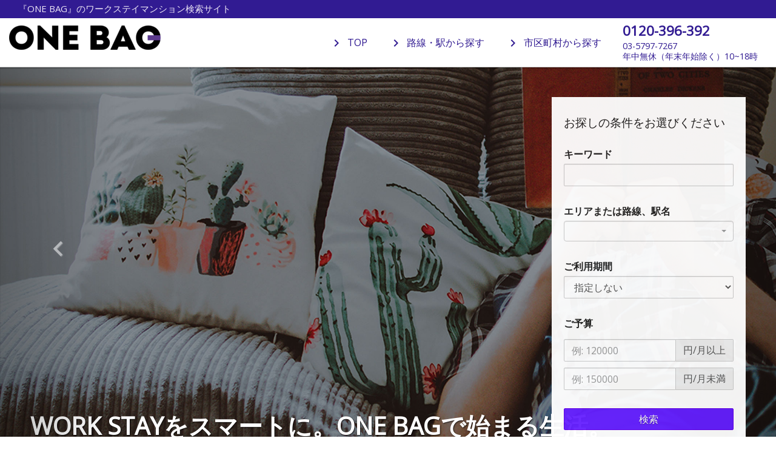

--- FILE ---
content_type: text/html
request_url: https://one-bag-search.life/index.html
body_size: 13654
content:
<!DOCTYPE html><html ng-app="hp" ng-strict-di=""><head><meta charset="UTF-8" /><meta content="width=device-width, initial-scale=1.0" name="viewport" /><title>『ONE BAG』のワークステイマンション検索サイト - 『ONE BAG』のワークステイマンション検索サイト</title><meta content="バッグひとつで始める、ワークステイマンションサービス『ONE BAG』家具家電はもちろん、Wi-Fi から寝具まで、すぐに生活が始められます。
長期出張、単身赴任等のビジネスユースだけででなく、長期的な拠点としても安心してお使いください。法人契約も可能です。スマートに。自由な生活を。" name="description" /><link href="https://fonts.googleapis.com/icon?family=Material+Icons" rel="stylesheet" /><link href="https://cdnjs.cloudflare.com/ajax/libs/font-awesome/4.5.0/css/font-awesome.min.css" rel="stylesheet" /><link href="https://cdnjs.cloudflare.com/ajax/libs/select2/4.0.3/css/select2.min.css" rel="stylesheet" /><link href="https://cdnjs.cloudflare.com/ajax/libs/select2-bootstrap-theme/0.1.0-beta.6/select2-bootstrap.min.css" rel="stylesheet" /><link href="https://cdnjs.cloudflare.com/ajax/libs/bootstrap-datepicker/1.5.0/css/bootstrap-datepicker3.min.css" rel="stylesheet" /><link rel="stylesheet" media="screen" href="/assets/bootstrap-c8999c2a5dbb584e987e49cd735cba6473bfcd5250b63b707c84159bbeba5137.css" /><link rel="stylesheet" media="screen" href="/assets/site-e3f71b5860f7ba18b809741c897f0824dee68cf5711239f2ad1bab3762e4c8a1.css" /><style>
  .monthly-stage__list a h5 {
    color: #673ab7;
  }
  .monthly-stage__list a:hover h5 {
    color: #311b92;
  }
  a,
  .pagination > li > a,
  .pagination > li > span {
    color: #673ab7;
  }
  a:hover,
  .short-pr,
  .pagination > li > a:hover {
    color: #311b92;
  }
  .pagination > .active > a,
  .pagination > .active > a:hover,
  .pagination > .active > a:focus,
  .pagination > .active > span,
  .pagination > .active > span:hover,
  .pagination > .active > span:focus {
    background-color: #673ab7;
    border-color: #673ab7;
  }
  .label.label-primary {
    background-color: #512da8;
  }
  .label.label-warning {
    background-color: #6200ea;
  }
  .check-label {
    color: #6200ea;
  }
  .header__lead {
    background-color: #311b92;
    color: #ede7f6;
  }
  .alert-info {
    background-color: #ede7f6;
    border-color: #d1c4e9;
    color: #673ab7;
  }
  #header, #footer {
    background-color: #512da8;
    border-color: #512da8;
    color: #fff;
  }
  .footer-man3s-link {
    background-color: #7e57c2;
  }
  .sidr {
    background-color: #311b92;
    box-shadow: none;
  }
  .sidr > ul > li {
    border-color: #512da8;
  }
  .sidr > ul > li:hover > a  {
    background-color: #7e57c2;
  }
  #header .navbar-nav > li > a:hover {
    background-color: #7e57c2;
  }
  #header .navbar-nav > li > a.btn-header {
    background-color: #7c4dff;
    border-color: #6200ea;
  }
  #header .navbar-nav > li > a.btn-header:hover  {
    background-color: #651fff;
  }
  #open-sidr {
    background-color: #6200ea;
  }
  #open-sidr:hover {
    background-color: #651fff;
  }
  #footer-nav, .inquiry-button {
    background-color: #ede7f6;
  }
  a.content-link:hover {
    background-color: #ede7f6;
  }
  .btn.btn-primary {
    background-color: #651fff;
    border-color: #6200ea;
    color: #fff;
    text-shadow: 0 1px 1px rgba(0, 0, 0, 0.4);
  }
  .btn.btn-warning {
    background-color: #512da8;
    border-color: #311b92;
    color: #fff;
    text-shadow: 0 1px 1px rgba(0, 0, 0, 0.4);
  }
  .top-main-title {
    background-color: #7e57c2;
    color: #fff;
  }
  .room__price {
    background-color: #7c4dff;
  }
  .content-link__title {
    color: #311b92;
  }
  .content-link__icon {
    background-color: #9575cd;
    /*background-color: #7c4dff;*/
  }
  #header {
    background-color: #fff;
    border-color: #ccc;
    box-shadow: 0 1px 1px 1px rgba(0, 0, 0, 0.2);
  }
  #header,
  #header li,
  #header .navbar-nav li > a,
  .mb-header-tel {
    color: #311b92;
  }
  #header .navbar-nav > li > a:hover {
    background-color: #fff;
    color: #673ab7;
  }
</style></head><body><h1 class="header__lead hidden-xs">『ONE BAG』のワークステイマンション検索サイト<div id="google_translate_element"></div><script type="text/javascript">
  function googleTranslateElementInit() {
    new google.translate.TranslateElement({pageLanguage: 'ja', layout: google.translate.TranslateElement.InlineLayout.SIMPLE, autoDisplay: false}, 'google_translate_element');
  }
</script><script type="text/javascript" src="//translate.google.com/translate_a/element.js?cb=googleTranslateElementInit"></script>
</h1><nav class="navbar navbar-inverse navbar-fixed-top" id="header"><a class="navbar-text" id="open-sidr"><i class="material-icons">menu</i><div class="open-sidr__text">menu</div></a><div class="container-fluid"><div class="navbar-header"><a class="navbar-brand hidden-xs" href="/"><img alt="『ONE BAG』のワークステイマンション検索サイト" src="/system/images/381_logo.png?1768277313" /></a><a class="navbar-brand visible-xs-block" href="/"><img alt="『ONE BAG』のワークステイマンション検索サイト" src="/system/images/380_logo.png?1768277304" /></a></div><a class="mb-header-tel visible-xs-block visible-sm-block" href="tel:0120-396-392"><div class="mb-header-tel__main">0120-396-392</div><div class="mb-header-tel__sub">03-5797-7267<br>
年中無休（年末年始除く）10~18時</div></a><div class="pull-right hidden-xs hidden-sm"><ul class="nav navbar-nav"><li><a href="/"><i class="material-icons">chevron_right</i><span class="header-link-name">TOP</span></a></li><li><a href="/railways.html"><i class="material-icons">chevron_right</i><span class="header-link-name">路線・駅から探す</span></a></li><li><a href="/cities.html"><i class="material-icons">chevron_right</i><span class="header-link-name">市区町村から探す</span></a></li><li><a class="header-tel" href="tel:0120-396-392"><div class="header-tel__main">0120-396-392</div><div class="header-tel__sub">03-5797-7267<br>
年中無休（年末年始除く）10~18時</div></a></li></ul></div></div></nav><div class="visible-xs-block inquiry-button" ng-cloak="" ng-controller="InquiryButtonController as c" ng-show="!c.disabled"><a class="btn btn-primary" ng-class="{disabled: c.disabled}" ng-href="{{ c.inquiryChecked }}"><i class="fa fa-check-square-o"></i>チェックした物件をお問合せ<span class="inquiry-button__count" ng-cloak="" ng-show="! c.disabled">({{ c.length }}件)</span></a></div><div class="hidden-xs inquiry-button" ng-cloak="" ng-controller="InquiryButtonController as c" ng-show="!c.disabled"><a class="btn btn-primary" ng-class="{disabled: c.disabled}" ng-href="{{ c.inquiryChecked }}"><i class="fa fa-check-square-o"></i>チェックした物件をまとめてお問い合わせ<span class="inquiry-button__count" ng-cloak="" ng-show="! c.disabled">({{ c.length }}件)</span></a></div><div class="top-main"><div class="carousel slide" data-ride="carousel" id="top-carousel"><div class="carousel-inner"><div class="item active"><div class="slide"><img src="/system/images/303_original.jpg?1593299731" /><div class="carousel-title">WORK STAYをスマートに。ONE BAGで始まる生活。</div><div class="carousel-lead"></div></div></div><div class="item"><div class="slide"><img src="/system/images/304_original.jpg?1593299759" /><div class="carousel-title">「WORK STAY」を手軽に。</div><div class="carousel-lead"></div></div></div><div class="item"><div class="slide"><img src="/system/images/305_original.jpg?1593299765" /><div class="carousel-title">様々な WORK STAY に対応するラインナップ。</div><div class="carousel-lead"></div></div></div></div><a class="left carousel-control" data-slide="prev" href="#top-carousel"><span class="material-icons">chevron_left</span></a><a class="right carousel-control" data-slide="next" href="#top-carousel"><span class="material-icons">chevron_right</span></a></div><div class="top-search-box"><div class="criteria" ng-controller="CriteriaController as c"><form action="/search.html" method="get"><h4>お探しの条件をお選びください</h4><div class="form-group"><label class="control-label">キーワード</label><input class="form-control" name="q" ng-model="c.q" /></div><div class="form-group"><label class="control-label">エリアまたは路線、駅名</label><select class="form-control select-location" placeholder="例: 品川駅、難波、横浜"></select></div><ul class="list-group" ng-cloak=""><li class="list-group-item" ng-repeat="loc in c.locations"><input name="{{ loc.key }}" ng-value="{{ loc.value }}" type="hidden" /><div class="pull-right"><a class="btn btn-xs btn-danger" ng-click="c.remove(loc)"><i class="fa fa-minus-square"></i></a></div><span>{{ loc.parent_name }} {{ loc.name }}</span></li></ul><div class="form-group"><label class="control-label">ご利用期間</label><select class="form-control" name="price_type" ng-change="c.updateUnit()" ng-model="c.priceType"><option value="30"> 指定しない</option><option value="7">  1ヶ月未満</option><option value="30"> 3ヶ月未満</option><option value="90"> 7ヶ月未満</option><option value="210">それ以上</option></select></div><div class="form-group badget"><label class="control-label">ご予算</label><div class="input-group"><input class="form-control" name="price_from" ng-model="c.priceFrom" placeholder="例: 120000" type="number" /><span class="input-group-addon">円/<span ng-bind="c.unit">月</span>以上</span></div><div class="input-group"><input class="form-control" name="price_to" ng-model="c.priceTo" placeholder="例: 150000" type="number" /><span class="input-group-addon">円/<span ng-bind="c.unit">月</span>未満</span></div></div><button class="btn btn-block btn-primary search-btn" type="submit">検索</button></form></div></div><h2 class="top-main-title">ONE BAG の WORK STAY MANSION</h2></div><div class="container-fluid content"></div><div id="footer-nav"><div class="container-fluid"><div class="row"><div class="col-sm-6 footer-nav__col"><h4>S-FITパートナーズ</h4><p>株式会社S-FIT パートナーズ（エスフィットパートナーズ ）　S-FIT Partners Co.,Ltd.
<br />〒106-6029 東京都港区六本木1-6-1 泉ガーデンタワー29階
<br />TEL : 0120-396-392 / 03-5797-7267
<br />MAIL : onebag.contact@sfit.co.jp
</p></div><div class="col-sm-6 footer-nav__col"><h4>サイトマップ</h4><div class="row"><div class="col-xs-6 col-lg-4"><a class="footer-link" href="/"><i class="material-icons">chevron_right</i><span class="footer-link-text">TOP</span></a></div><div class="col-xs-6 col-lg-4"><a class="footer-link" href="/railways.html"><i class="material-icons">chevron_right</i><span class="footer-link-text">路線・駅から探す</span></a></div><div class="col-xs-6 col-lg-4"><a class="footer-link" href="/cities.html"><i class="material-icons">chevron_right</i><span class="footer-link-text">市区町村から探す</span></a></div><div class="col-xs-6 col-lg-4"><a class="footer-link" href="/privacy.html"><i class="material-icons">chevron_right</i><span class="footer-link-text">個人情報の取扱いについて</span></a></div><div class="col-xs-6 col-lg-4"><a class="footer-link" href="https://www.sfit.co.jp/"><i class="material-icons">chevron_right</i><span class="footer-link-text">運営会社 ホームページ</span></a></div></div></div></div></div></div><footer id="footer"><div class="container-fluid"><div class="navbar-text">©S-FIT PARTNERS CO.,LTD.  ALL RIGHTS RESERVED.</div></div></footer><div class="sidr" id="sidr"><ul><li class="text-right"><a id="close-sidr">閉じる<i class="material-icons">close</i></a></li><li><a href="/"><i class="material-icons">chevron_right</i>TOP</a></li><li><a href="/railways.html"><i class="material-icons">chevron_right</i>路線・駅から探す</a></li><li><a href="/cities.html"><i class="material-icons">chevron_right</i>市区町村から探す</a></li></ul></div><!--[if IE 9]><script src="https://cdnjs.cloudflare.com/ajax/libs/xdomain/0.7.5/xdomain.min.js"></script><script>xdomain.slaves({'https://hp.man3s.jp': '/proxy.html'})</script><![endif]--><script src="https://cdnjs.cloudflare.com/ajax/libs/moment.js/2.14.1/moment.min.js"></script><script src="https://cdnjs.cloudflare.com/ajax/libs/moment.js/2.14.1/locale/ja.js"></script><script src="https://cdnjs.cloudflare.com/ajax/libs/numbro/1.8.1/numbro.min.js"></script><script src="https://cdnjs.cloudflare.com/ajax/libs/rxjs/4.1.0/rx.lite.min.js"></script><script src="https://cdnjs.cloudflare.com/ajax/libs/jquery/2.2.4/jquery.min.js"></script><script src="https://cdnjs.cloudflare.com/ajax/libs/twitter-bootstrap/3.3.6/js/bootstrap.min.js"></script><script src="https://cdnjs.cloudflare.com/ajax/libs/bootstrap-datepicker/1.6.1/js/bootstrap-datepicker.min.js"></script><script src="https://cdnjs.cloudflare.com/ajax/libs/bootstrap-datepicker/1.6.1/locales/bootstrap-datepicker.ja.min.js"></script><script src="https://cdnjs.cloudflare.com/ajax/libs/select2/4.0.3/js/select2.full.min.js"></script><script src="https://cdnjs.cloudflare.com/ajax/libs/select2/4.0.3/js/i18n/ja.js"></script><script src="https://cdn.ravenjs.com/1.3.0/jquery,native/raven.min.js"></script><script src="https://cdnjs.cloudflare.com/ajax/libs/angular.js/1.5.8/angular.min.js"></script><script src="https://cdnjs.cloudflare.com/ajax/libs/angular.js/1.5.8/i18n/angular-locale_ja-jp.js"></script><script src="/assets/site-0cd87e9b7cdf0c8668e90517981beb7a1a23f11bc8c88d48d2594e50aa98588c.js"></script><script src="/user-javascripts/app.js"></script></body></html>

--- FILE ---
content_type: text/css
request_url: https://one-bag-search.life/assets/site-e3f71b5860f7ba18b809741c897f0824dee68cf5711239f2ad1bab3762e4c8a1.css
body_size: 19007
content:
.sidr{display:none;position:absolute;position:fixed;top:0;height:100%;z-index:999999;width:260px;overflow-x:none;overflow-y:auto;font-family:"lucida grande",tahoma,verdana,arial,sans-serif;font-size:15px;background:#333;color:#fff;-webkit-box-shadow:inset 0 0 5px 5px #222;-moz-box-shadow:inset 0 0 5px 5px #222;box-shadow:inset 0 0 5px 5px #222}.sidr .sidr-inner{padding:0 0 15px}.sidr .sidr-inner>p{margin-left:15px;margin-right:15px}.sidr.right{left:auto;right:-260px}.sidr.left{left:-260px;right:auto}.sidr h1,.sidr h2,.sidr h3,.sidr h4,.sidr h5,.sidr h6{font-size:11px;font-weight:normal;padding:0 15px;margin:0 0 5px;color:#fff;line-height:24px;background-image:-webkit-gradient(linear, 50% 0%, 50% 100%, color-stop(0%, #4d4d4d), color-stop(100%, #1a1a1a));background-image:-webkit-linear-gradient(#4d4d4d, #1a1a1a);background-image:-moz-linear-gradient(#4d4d4d, #1a1a1a);background-image:-o-linear-gradient(#4d4d4d, #1a1a1a);background-image:linear-gradient(#4d4d4d, #1a1a1a);-webkit-box-shadow:0 5px 5px 3px rgba(0,0,0,0.2);-moz-box-shadow:0 5px 5px 3px rgba(0,0,0,0.2);box-shadow:0 5px 5px 3px rgba(0,0,0,0.2)}.sidr p{font-size:13px;margin:0 0 12px}.sidr p a{color:rgba(255,255,255,0.9)}.sidr>p{margin-left:15px;margin-right:15px}.sidr ul{display:block;margin:0 0 15px;padding:0;border-top:1px solid #1a1a1a;border-bottom:1px solid #4d4d4d}.sidr ul li{display:block;margin:0;line-height:48px;border-top:1px solid #4d4d4d;border-bottom:1px solid #1a1a1a}.sidr ul li:hover,.sidr ul li.active,.sidr ul li.sidr-class-active{border-top:none;line-height:49px}.sidr ul li:hover>a,.sidr ul li:hover>span,.sidr ul li.active>a,.sidr ul li.active>span,.sidr ul li.sidr-class-active>a,.sidr ul li.sidr-class-active>span{-webkit-box-shadow:inset 0 0 15px 3px #222;-moz-box-shadow:inset 0 0 15px 3px #222;box-shadow:inset 0 0 15px 3px #222}.sidr ul li a,.sidr ul li span{padding:0 15px;display:block;text-decoration:none;color:#fff}.sidr ul li ul{border-bottom:none;margin:0}.sidr ul li ul li{line-height:40px;font-size:13px}.sidr ul li ul li:last-child{border-bottom:none}.sidr ul li ul li:hover,.sidr ul li ul li.active,.sidr ul li ul li.sidr-class-active{border-top:none;line-height:41px}.sidr ul li ul li:hover>a,.sidr ul li ul li:hover>span,.sidr ul li ul li.active>a,.sidr ul li ul li.active>span,.sidr ul li ul li.sidr-class-active>a,.sidr ul li ul li.sidr-class-active>span{-webkit-box-shadow:inset 0 0 15px 3px #222;-moz-box-shadow:inset 0 0 15px 3px #222;box-shadow:inset 0 0 15px 3px #222}.sidr ul li ul li a,.sidr ul li ul li span{color:rgba(255,255,255,0.8);padding-left:30px}.sidr form{margin:0 15px}.sidr label{font-size:13px}.sidr input[type="text"],.sidr input[type="password"],.sidr input[type="date"],.sidr input[type="datetime"],.sidr input[type="email"],.sidr input[type="number"],.sidr input[type="search"],.sidr input[type="tel"],.sidr input[type="time"],.sidr input[type="url"],.sidr textarea,.sidr select{width:100%;font-size:13px;padding:5px;-webkit-box-sizing:border-box;-moz-box-sizing:border-box;box-sizing:border-box;margin:0 0 10px;-webkit-border-radius:2px;-moz-border-radius:2px;-ms-border-radius:2px;-o-border-radius:2px;border-radius:2px;border:none;background:rgba(0,0,0,0.1);color:rgba(255,255,255,0.6);display:block;clear:both}.sidr input[type=checkbox]{width:auto;display:inline;clear:none}.sidr input[type=button],.sidr input[type=submit]{color:#333;background:#fff}.sidr input[type=button]:hover,.sidr input[type=submit]:hover{background:rgba(255,255,255,0.9)}[ng-cloak]{display:none !important}body{color:rgba(0,0,0,0.87);background-color:#fff}h2{margin-top:30px;color:rgba(0,0,0,0.87);padding-bottom:12px;border-bottom:1px solid #ddd;margin-bottom:30px}a{transition-duration:0.5s;transition-property:color, background-color}a:hover{text-decoration:none}.pagination{margin:0px}@media (max-width: 767px){.list-criteria__price-to{margin-top:0.5em}}a.go-top{cursor:pointer;transition-property:color;position:relative}a.go-top:hover{padding-left:0px}a.go-top .material-icons{position:relative;top:4px;font-size:20px;lihe-height:20px}body{padding:110px 0px 0px}@media (max-width: 767px){body{padding:80px 0px 0px}}.header__lead{position:fixed;top:0px;z-index:1032;height:30px;width:100%;margin:0px;padding:5px 30px;font-size:15px;font-weight:normal;color:#fff;overflow:hidden;transition-duration:.3s;transition-property:height, padding-top, padding-bottom}@media (max-width: 767px){.header__lead{display:none}}.header__lead #google_translate_element{position:absolute;top:2px;right:10px}.scrolled .header__lead{height:0px;padding-top:0px;padding-bottom:0px}.scrolled #header{top:0px}#header{top:30px;transition-duration:.3s;transition-property:top}#header #open-sidr{position:absolute;cursor:pointer;top:0px;right:0px;display:none;margin-top:21px;width:40px;height:39px;border-radius:3px;border:1px solid #fff;transition-duration:.3s;transition-property:background-color}@media (max-width: 767px){#header #open-sidr{right:10px}}#header #open-sidr .material-icons{position:absolute;top:5px;height:18px;width:40px;text-align:center;font-size:18px;line-height:18px}#header #open-sidr:hover{padding-left:0px}#header .open-sidr__text{position:absolute;bottom:3px;left:0px;text-align:center;font-size:9px;width:40px}@media (max-width: 991px){#header #open-sidr{display:block}}@media (max-width: 767px){#header{top:0px}}#header{color:#ffffff}#header .navbar-nav>li>a{color:#fff;transition-property:color, background-color;transition-duration:0.5s;height:36.5px}#header .navbar-nav>li>a .material-icons{height:22px;margin-right:6px}#header .navbar-nav>li>a .header-link-name{display:inline-block;height:22px;position:relative;top:-7.25px}#header .navbar-nav>li>a:hover{color:#fff}#header .navbar-nav>li>a.btn.btn-header{text-shadow:1px 1px 1px rgba(0,0,0,0.3)}#header .navbar-nav>li>a.header-tel{margin-top:5px;margin-bottom:5px;padding:5px 15px;height:70px}#header .navbar-nav>li>a.header-tel .header-tel__main{font-weight:bold;font-size:140%;margin-bottom:5px}#header .navbar-nav>li>a.header-tel .header-tel__sub{font-size:90%;line-height:1.2}#header .navbar-toggle{transition-duration:0.3s;transition-property:background-color}#header .navbar-brand{box-sizing:content-box;width:100px;height:50px;line-height:50px;text-align:center;padding:5px 15px}#header .navbar-brand>img{display:inline-block;vertical-align:middle}@media (max-width: 767px){#header .navbar-brand{padding:14px 0px 14px 8px}}.mb-header-tel{position:absolute;top:10px;right:80px;color:#fff}@media (max-width: 767px){.mb-header-tel{right:65px}}.mb-header-tel__main{font-size:18px;font-weight:bold}.mb-header-tel__sub{font-size:13px;line-height:1.2}.sidr>ul{border:none;font-family:"Open Sans", "Helvetica Neue", Helvetica, "Arial", "游ゴシック", YuGothic, "ヒラギノ角ゴ ProN W3", "Hiragino Kaku Gothic ProN", "メイリオ", Meiryo, sans-serif}.sidr>ul>li{border-top:none}.sidr>ul>li:hover>a{box-shadow:none}.sidr>ul>li:last-child{border-bottom:none}.sidr>ul>li>a{position:relative}.sidr>ul>li>a .material-icons{position:relative;top:7px;margin-right:7px}#open-sidr,#close-sidr{cursor:pointer}#close-sidr>.material-icons{margin:0px}.footer-man3s-link .container-fluid{text-align:right;padding:15px}.footer-man3s-link .container-fluid a{color:#fff}#footer{color:#ffffff;min-height:50px}#footer .navbar-text{min-height:30px;margin:15px 0px 5px}#footer-nav{margin-top:30px;padding:20px 0px;color:rgba(0,0,0,0.54)}@media (max-width: 767px){#footer-nav .footer-nav__col{margin-top:30px}#footer-nav .footer-nav__col:first-child{margin-top:0px}}#footer-nav h4{color:rgba(0,0,0,0.87);margin-top:0px}#footer-nav .footer-link{display:inline-block;margin-bottom:15px}#footer-nav .footer-link .material-icons{margin-right:6px}#footer-nav .footer-link .footer-link-text{display:inline-block;position:relative;top:-7.25px}#footer-nav .footer-link:hover .footer-link-text{text-decoration:underline}.map{margin:0px;padding:0px;width:100%;height:700px}@media (max-width: 767px){.map{height:420px}}#top-carousel .item .slide{height:700px;position:relative;overflow:hidden;text-align:center}@media (max-width: 767px){#top-carousel .item .slide{height:420px}}#top-carousel .item .slide img{position:relative !important;height:100% !important;width:inherit !important}#top-carousel .item.active .carousel-title,#top-carousel .item.active .carousel-lead{padding-left:0px;opacity:1}#top-carousel .item.next .carousel-title,#top-carousel .item.next .carousel-lead,#top-carousel .item.prev .carousel-title,#top-carousel .item.prev .carousel-lead{padding-left:70px}#top-carousel .item .carousel-title,#top-carousel .item .carousel-lead{position:absolute;color:#fff;text-shadow:1px 1px 2px rgba(0,0,0,0.7);left:50px;opacity:0;transition-property:padding-left, opacity;transition-duration:.5s;transition-delay:.2s}@media (max-width: 767px){#top-carousel .item .carousel-title,#top-carousel .item .carousel-lead{left:20px}}#top-carousel .item .carousel-title{font-weight:bold;bottom:80px;font-size:40px}@media (max-width: 767px){#top-carousel .item .carousel-title{font-size:30px;bottom:40px}}#top-carousel .item .carousel-lead{bottom:50px;font-size:20px}@media (max-width: 767px){#top-carousel .item .carousel-lead{font-size:16px;bottom:20px}}#top-carousel .carousel-control{color:white;text-shadow:1px 1px 1px rgba(255,255,255,0.5)}#top-carousel .carousel-control .material-icons{position:relative;top:275px;font-size:50px;line-height:50px}@media (max-width: 767px){#top-carousel .carousel-control .material-icons{top:120px}}.top-main{position:relative}.top-search-box{position:absolute;padding:20px 20px;top:50px;right:50px;background-color:#fff;opacity:.95;width:320px;min-height:500px}@media (max-width: 767px){.top-search-box{top:20px;width:280px;min-height:380px;left:calc((100% - 280px) / 2)}}.criteria .form-group{margin-top:30px}.criteria .badget .input-group{margin-top:10px}@media (max-width: 767px){.criteria .form-group{margin-top:0px;margin-bottom:20px}.criteria h4{display:none}}.criteria .search-btn{margin-top:30px}@media (max-width: 767px){.criteria .search-btn{margin-top:15px}}.top-main-title{margin:0px 0px 30px;width:100%;text-align:center;padding:30px}.location-item .location-item__kana{font-size:12px;color:#777777}#news .carousel .item{padding:0px 20% 90px}#news .carousel-indicators li{border-color:#555555}#news .carousel-indicators li.active{background-color:#555555}#news .news--date{margin-top:30px;text-align:right;color:#777777}@media (max-width: 767px){#news .news--image{margin-bottom:30px;text-align:center}#news .carousel .item{padding:0px 15px 90px}}@media (min-width: 767px){#news .news{display:flex;-webkit-justify-content:center;justify-content:center}#news .news--image{padding-right:40px}#news .news--text{min-width:400px}}.room{position:relative;cursor:pointer;margin-bottom:30px}.room:hover .room__info{padding-bottom:40px;font-size:16px}.room__image-container{width:100%;overflow:hidden;height:360px;line-height:360px}@media (max-width: 991px){.room__image-container{height:300px;line-height:300px}}@media (max-width: 767px){.room__image-container{height:240px;line-height:240px}}@media (min-width: 1366px){.room__image-container{height:450px;line-height:450px}}.room__image{width:100%;vertical-align:middle}.room__info{position:absolute;color:#fff;font-size:14px;text-shadow:1px 1px 1px rgba(255,255,255,0.5);background:linear-gradient(to bottom, transparent 0%, rgba(0,0,0,0.75) 100%);padding:10px;width:100%;bottom:0px;transition-property:padding-bottom font-size;transition-duration:0.5s}.room__price{background-color:orange;opacity:0.95;display:inline-block;padding:5px 15px;margin-bottom:8px}.room__name{font-weight:bold}.room__station::before{content:'/';padding:0px 4px}.room__transport{padding-left:4px}.content-link{display:block;border:1px solid #eeeeee;padding:15px 15px 15px 80px;margin-bottom:30px;position:relative;width:100%}.content-link__icon{position:absolute;color:#fff;background-color:#555555;width:60px;height:60px;top:0px;left:0px}.content-link__icon .material-icons{position:absolute;display:block;top:6px;left:6px;font-size:48px;line-height:48px}.content-link__title{margin:0px;margin-bottom:20px;padding-bottom:8px;border-bottom:1px solid #eeeeee}.content-link__lead{color:#777777;font-size:90%;height:60px;overflow:hidden}.content-link__btn{position:relative}.content-link__btn .material-icons{position:relative;top:6px}.general-inquiry-form .label{margin-right:10px}.general-inquiry-form__send{margin-top:30px}.general-inquiry-form__send .btn{width:8em}.cities{margin-top:30px}.checkbox-and-link>input[type="checkbox"]{transform:scale(1.5, 1.5)}.checkbox-and-link>a{margin-left:0.5em}@media (max-width: 767px){.cities .panel-body{padding:0px}.checkbox{margin:0px;padding:12px 0px 12px 15px;border-bottom:1px solid #eeeeee}.col:last-child .checkbox{border-bottom:none;margin-bottom:0px}.checkbox-and-link>a{margin-left:1em;display:inline-block}}.property-large{margin:20px 0px;padding-bottom:15px;border-bottom:1px solid #eeeeee}.property-large:last-child{border-bottom:none}.property-large .property-large__check>label{font-weight:bold;font-size:20px;position:relative}.property-large .property-large__check>label>input[type="checkbox"]{position:relative;top:0px;transform:scale(2, 2);margin-left:0px}.property-large .property-large__check>label .property-large__check-label{margin-left:12px}.property-large .property-large__building-name{margin-top:0px;margin-bottom:5px}.property-large .short-pr{font-weight:bold}@media (max-width: 991px){.property-large .property-large__building-name{margin-top:20px}}.property-large .property-large__image img{width:100%;vertical-align:top}.property-large .property-large__labels{margin:8px 0px}.property-large .property-large__labels .label{margin-right:8px}.property-large .property-large__prices,.property-large .property-large__spec{border-collapse:collapse}.property-large .property-large__prices th,.property-large .property-large__prices td,.property-large .property-large__spec th,.property-large .property-large__spec td{padding:4px 12px}.property-large .property-large__equipments{margin-top:15px}.property-large .property-large__equipments>li{padding:0px;margin-right:4px;margin-bottom:4px}.property-large .property-large__equipments>li:last-child{margin-right:0px}@media (max-width: 1199px){.property-large .property-large__spec{margin-top:20px}}.property-large .property-large__prices>thead>tr>th{border-bottom:1px solid #777777}.property-large .property-large__prices>tbody>tr>td,.property-large .property-large__prices>tbody>tr>th{border-bottom:1px dotted #777777}.property-large .property-large__prices .campaign{color:#ea1c0d}.property-large .property-large__prices .days{text-align:right;width:5em}.property-large .property-large__prices .price{text-align:right;width:8em}.property-large .property-large__line{margin-right:4px}.property-large .property-large__station{margin-right:4px}.property-large .property-large__station::after{content:'駅'}.inquiry-button{box-sizing:border-box;position:fixed;bottom:0;width:100%;text-align:center;height:65px;background-color:#eeeeee;opacity:1;z-index:10000;padding-top:15px}.inquiry-button .btn{margin-right:6px;transition:opacity 0.5s}@media (min-width: 768px){.inquiry-button .btn{margin-right:16px}}.inquiry-button .btn:hover{opacity:0.8}.inquiry-button .btn>.fa{margin-right:6px}.inquiry-button .btn:last-child{margin-right:0px}.inquiry-button .inquiry-button__count{margin-left:8px}body{padding-bottom:65px}.property-detail>section{border-top:1px solid #eeeeee;margin-top:50px;padding-top:0px}.property-detail>section:first-child,.property-detail>section.first{border-top:none}.property-detail>section.first{margin-top:20px}.property-detail__header{padding-bottom:0px;margin-bottom:5px;border-bottom:none}.property-detail__short-pr{margin-bottom:15px;font-weight:bold}.property-detail__labels{margin-bottom:15px}.property-detail__labels>a,.property-detail__labels>.label{margin-right:8px}.property-detail__labels>a:last-child,.property-detail__labels>.label:last-child{margin-right:0px}.property-detail__check{margin-left:12px}@media (max-width: 767px){.property-detail__check{display:block;margin-left:0px;margin-top:15px}}.property-detail__check>input[type="checkbox"]{transform:scale(1.4, 1.4)}.property-detail__check>.check-label{font-weight:bold}.property-detail__main-image{width:100%}.property-detail__spec{margin-top:15px}.property-detail__spec tbody>tr:first-child>th,.property-detail__spec tbody>tr:first-child>td{border-top:none}.property-detail__equipments>li{margin-bottom:12px}.property-detail__hot-info{line-height:1.8}.property-detail__picture{padding:0px;text-align:center;height:300px;line-height:300px;margin-bottom:20px;position:static}.property-detail__picture>img{max-width:100%;max-height:300px;border:1px solid #eeeeee;margin:0px auto;padding:0px;object-fit:contain;object-position:50% 50%}.property-detail__prices>section{margin-bottom:30px}.property-detail__prices>section:last-child{margin-bottom:0px}.property-detail__price-table .campaign{color:#ea1c0d}.property-detail__campaign-title{margin-top:30px}.property-detail__campaign-table>tbody>tr>th{width:6em}.property-detail__campaign-table>tbody>tr>th,.property-detail__campaign-table>tbody>tr>td{border-top:none}.property-detail__campaign-table>tbody>tr>th p:first-child,.property-detail__campaign-table>tbody>tr>td p:first-child{margin-top:0px}.property-detail__campaign-table>tbody>tr>th p:last-child,.property-detail__campaign-table>tbody>tr>td p:last-child{margin-bottom:0px}.property-detail__environment-title{margin-top:30px;padding-bottom:5px;border-bottom:1px solid #eeeeee}.property-detail__environment-item{margin-bottom:10px}.property-detail__environment-item::before{content:'●';color:#0c7cd5}.property-detail__access>tbody>tr>th,.property-detail__access>tbody>tr>td{border-top:none;border-bottom:1px dotted #eeeeee}.property-detail__walk{margin-left:0.5em}.property-detail__map{border:1px solid #eeeeee;height:300px}@media (max-width: 991px){.property-detail__map{height:400px}}@media (min-width: 992px){.property-detail__map{height:400px}}@media (min-width: 1200px){.property-detail__map{height:500px}}.monthly-stage-container{background-color:#f6f6f6}@media (max-width: 767px){.monthly-stage-container{position:relative;top:-20px;margin-top:0px;position:static;background-color:#f6f6f6;border:1px solid #f6f6f6;height:470px}.monthly-stage-container .top-search-box{position:static;border:1px solid #999999;box-shadow:0 1px 1px rgba(0,0,0,0.3);border-radius:4px;margin:20px auto;opaticty:1}}.monthly-stage{margin-top:15px;margin-bottom:15px}.monthly-stage #image-map{width:100%}.monthly-stage .monthly-stage__map{padding-right:5px}.monthly-stage .monthly-stage__list{padding-left:5px}.monthly-stage .monthly-stage__list .list-group-item{position:relative;padding-right:30px}.monthly-stage .monthly-stage__list .list-group-item>.fa{position:absolute;top:10px;right:10px}.monthly-stage .monthly-stage__list .list-group-item h5{font-size:90%;font-weight:bold;margin:0px 0px 5px}.monthly-stage .monthly-stage__list .list-group-item div{font-size:80%}


--- FILE ---
content_type: application/javascript; charset=utf-8
request_url: https://cdnjs.cloudflare.com/ajax/libs/select2/4.0.3/js/i18n/ja.js
body_size: -284
content:
/*! Select2 4.0.3 | https://github.com/select2/select2/blob/master/LICENSE.md */

(function(){if(jQuery&&jQuery.fn&&jQuery.fn.select2&&jQuery.fn.select2.amd)var e=jQuery.fn.select2.amd;return e.define("select2/i18n/ja",[],function(){return{errorLoading:function(){return"結果が読み込まれませんでした"},inputTooLong:function(e){var t=e.input.length-e.maximum,n=t+" 文字を削除してください";return n},inputTooShort:function(e){var t=e.minimum-e.input.length,n="少なくとも "+t+" 文字を入力してください";return n},loadingMore:function(){return"読み込み中…"},maximumSelected:function(e){var t=e.maximum+" 件しか選択できません";return t},noResults:function(){return"対象が見つかりません"},searching:function(){return"検索しています…"}}}),{define:e.define,require:e.require}})();